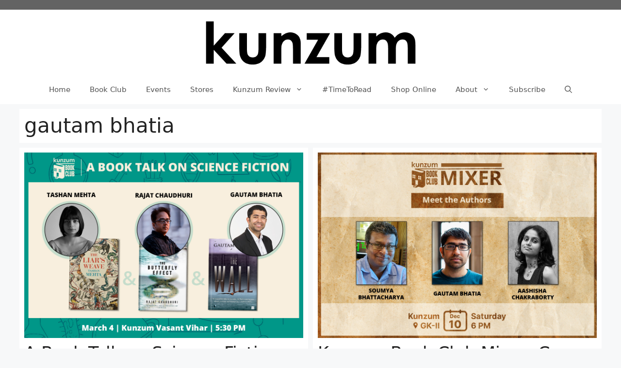

--- FILE ---
content_type: text/html; charset=utf-8
request_url: https://www.google.com/recaptcha/api2/aframe
body_size: 270
content:
<!DOCTYPE HTML><html><head><meta http-equiv="content-type" content="text/html; charset=UTF-8"></head><body><script nonce="9DdfOR6LDyZCPoK72GGX9Q">/** Anti-fraud and anti-abuse applications only. See google.com/recaptcha */ try{var clients={'sodar':'https://pagead2.googlesyndication.com/pagead/sodar?'};window.addEventListener("message",function(a){try{if(a.source===window.parent){var b=JSON.parse(a.data);var c=clients[b['id']];if(c){var d=document.createElement('img');d.src=c+b['params']+'&rc='+(localStorage.getItem("rc::a")?sessionStorage.getItem("rc::b"):"");window.document.body.appendChild(d);sessionStorage.setItem("rc::e",parseInt(sessionStorage.getItem("rc::e")||0)+1);localStorage.setItem("rc::h",'1769555487750');}}}catch(b){}});window.parent.postMessage("_grecaptcha_ready", "*");}catch(b){}</script></body></html>